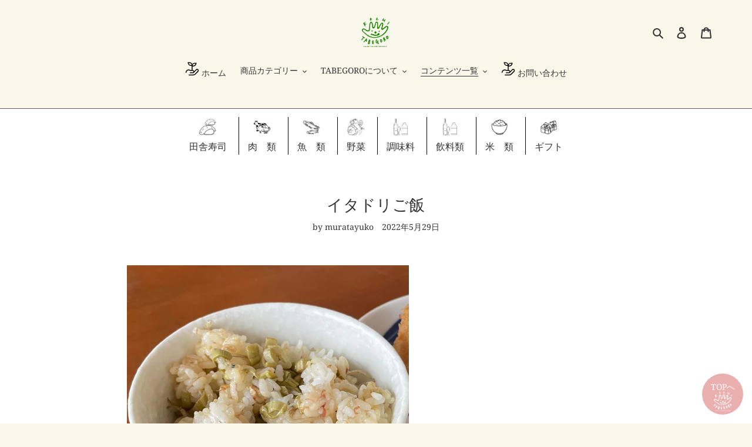

--- FILE ---
content_type: text/css
request_url: https://tabegoro.shop/cdn/shop/t/1/assets/yamada.css?v=115043153496915719711768654377
body_size: 2683
content:
.page-container{background:#fff}.yamada__link{width:80%;max-width:800px;margin:0 auto}.yamada_button a{text-decoration:none}.yamada_button:hover{background:silver;text-decoration:none}.cp_actab{position:relative;overflow:hidden;width:100%;margin:0 auto;color:#0c0c0d}.cp_actab input{position:absolute;z-index:-1;opacity:0}.cp_actab label{font-weight:700;width:100%;line-height:3;position:relative;display:block;padding:0 0 0 1em;cursor:pointer;margin:0 0 1px;background:#cdcdd1;border-bottom:solid 1px #8C0000}.cp_actab .cp_actab-content{overflow:hidden;max-height:0;-webkit-transition:max-height .35s;transition:max-height .35s;color:#0c0c0d;background:#f5f5fa}.cp_actab .cp_actab-content p{margin:1em}.cp_actab input:checked~.cp_actab-content{max-height:20em}.cp_actab label:after{line-height:3;position:absolute;top:0;right:0;display:block;width:3em;height:3em;-webkit-transition:all .35s;transition:all .35s;text-align:center}.cp_actab input[type=checkbox]+label:after{content:"+"}.cp_actab input[type=checkbox]:checked+label:after{transform:rotate(315deg)}.yamada-dot{color:#d96d00;border-bottom:dashed 2px #D96D00}.yamada-bar{padding:.5em;color:#ffefbf;background:#d96d00;border-bottom:solid 3px #8C0000}.yamada-fuki{position:relative;color:#ffefbf;padding:.6em;background:#d96d00}.yamada-fuki:after{position:absolute;content:"";top:100%;left:30px;border:15px solid transparent;border-top:15px solid #D96D00;width:0;height:0}.yamada-fuki_02{position:relative;padding:1.5rem 2rem;border:3px solid #d8d8d8;border-radius:10px;background:#f9f9f9}.yamada-fuki_02:before{position:absolute;bottom:-14px;left:1em;width:0;height:0;content:"";border-width:14px 12px 0 12px;border-style:solid;border-color:#d8d8d8 transparent transparent transparent}.yamada-fuki_02:after{position:absolute;bottom:-10px;left:1em;width:0;height:0;content:"";border-width:14px 12px 0 12px;border-style:solid;border-color:#f9f9f9 transparent transparent transparent}.yamada-en{position:relative;color:#158b2b;font-size:20px;padding:10px 0;text-align:center;margin:1.5em 0}.yamada-en:before{content:"";position:absolute;top:-8px;left:50%;width:150px;height:58px;border-radius:50%;border:5px solid #a6ddb0;border-left-color:transparent;border-right-color:transparent;-webkit-transform:translateX(-50%);transform:translate(-50%)}.yamada-box11{padding:.5em 1em;margin:2em;color:#5d627b;background:#fff;border-top:solid 5px #5d627b;box-shadow:0 3px 5px #00000038}.yamada-box11 p{margin:0;padding:0;font-size:16px}.yamada-line{position:relative;padding:.5rem;border-bottom:6px solid #094;font-weight:700}.yamada-line:before{position:absolute;bottom:-6px;left:0;width:20%;height:6px;content:"";background:#00cc5b}.yamada-mado{position:relative;padding:10px 20px;text-align:center;border-top:2px solid #000;border-bottom:2px solid #000}.yamada-mado:before,.yamada-mado:after{content:"";position:absolute;top:-10px;width:2px;height:calc(100% + 1em);background-color:#000}.yamada-mado:before{left:10px}.yamada-mado:after{right:10px}.yamada-mi2{position:relative;background-color:#2f407a;color:#fff;margin:30px;padding:15px;text-align:center}.yamada-mi2:before,.yamada-mi2:after{border:none;border-bottom:solid 15px transparent;content:"";position:absolute;top:100%}.yamada-mi2:before{border-right:solid 15px #6277bf;left:0}.yamada-mi2:after{border-left:solid 15px #6277bf;right:0}.yamada-mitag{position:relative;display:inline-block;height:64px;margin-left:30px;padding:1rem 2rem 1rem 3rem;color:#fff;background:#fa4141}.yamada-mitag:before{position:absolute;top:0;left:-30px;content:"";border-width:32px 30px 32px 0;border-style:solid;border-color:transparent #fa4141 transparent transparent}.yamada-mitag:after{position:absolute;top:calc(50% - 7px);left:-10px;width:14px;height:14px;content:"";border-radius:50%;background:#fff}.y-mt-sha{position:relative;padding:1.5rem 1rem}.y-mt-sha:after{position:absolute;bottom:0;left:0;width:100%;height:10px;content:"";background-image:-webkit-repeating-linear-gradient(135deg,#000,#000 1px,transparent 2px,transparent 5px);background-image:repeating-linear-gradient(-45deg,#000,#000 1px,transparent 2px,transparent 5px);background-size:7px 7px;-webkit-backface-visibility:hidden;backface-visibility:hidden}#yama-tb01{width:100%}#yama-tb01 table{width:100%;border-collapse:collapse;border:solid #CCC;border-width:1px}#yama-tb01 table tr th,#yama-tb01 table tr td{padding:.5em;text-align:left;vertical-align:top;border:solid #CCC;border-width:1px}#yama-tb01 table tr th{width:25%;background:#eee}@media screen and (max-width:768px){#yama-tb01{width:100%}#yama-tb01 table,#yama-tb01 table tbody,#yama-tb01 table tr,#yama-tb01 table tr th,#yama-tb01 table tr td{display:block}#yama-tb01 table{width:100%;border-width:0 0 1px 0}#yama-tb01 table tr th,#yama-tb01 table tr td{width:100%;padding:3% 5%}#yama-tb01 table tr td{border-width:0px 1px 0px 1px}}#yama-tb02 table{width:100%;border-right:#3EB1C6 solid 1px;border-collapse:collapse}#yama-tb02 table thead th{background:#3eb1c6;color:#fff;padding:10px 15px;border-right:#FFFFFF solid 1px;border-bottom:#FFFFFF solid 1px;border-left:#3EB1C6 solid 1px;border-top:#3EB1C6 solid 1px}#yama-tb02 table thead th:last-child{border-right:#3EB1C6 solid 1px}#yama-tb02 table tbody th{background:#3eb1c6;color:#fff;padding:10px 15px;border-bottom:#FFFFFF solid 1px;border-right:#3EB1C6 solid 1px;border-left:#3EB1C6 solid 1px;vertical-align:top}#yama-tb02 table tbody tr:last-child th{border-bottom:#3EB1C6 solid 1px}#yama-tb02 table tbody td{background:#fff;padding:10px 15px;border-left:#3EB1C6 solid 1px;border-bottom:#3EB1C6 solid 1px;border-right:#3EB1C6 solid 1px;vertical-align:top}@media screen and (max-width: 640px){#yama-tb02 table thead{display:none}#yama-tb02 table tbody th{display:block;border-top:#3EB1C6 solid 1px}#yama-tb02 table tbody td{display:block;border-top:#3EB1C6 solid 1px;border-bottom:#3EB1C6 solid 1px}#yama-tb02 table tbody td:before{content:attr(label);float:left;clear:both;font-weight:700}#yama-tb02 table tbody td p{padding-left:6em}}.yama-table03{border-top:1px solid #ccc;width:100%;border-collapse:collapse;font-size:14px}.yama-table03 tr{border-bottom:1px solid #ccc}.yama-table03 td{border:none;text-align:left;vertical-align:middle;padding:16px 6%}.yama-table03 th{text-align:center;padding:16px;width:22%;font-weight:400;background-color:#e9e9e9}@media screen and (max-width: 767px){.yama-table03 th{padding:10px 20px;display:block;width:100%;box-sizing:border-box;text-align:left}.yama-table03 td{padding:10px 20px;display:block}}.balloon5{width:100%;margin:1.5em 0;overflow:hidden}.balloon5 .faceicon{float:left;margin-right:-90px;width:120px}.balloon5 .faceicon img{width:100%;height:auto;border:solid 2px #D96D00;border-radius:50%}.balloon5 .chatting{width:100%}.says{display:inline-block;position:relative;margin:5px 0 0 105px;padding:17px 13px;border-radius:12px;background:#fff;border:solid 2px #D96D00}.says:after{content:"";display:inline-block;position:absolute;top:18px;left:-24px;border:12px solid transparent;border-right:12px solid #D96D00}.says p{margin:0;padding:0}#return-top{background-color:#d66262;background-image:url(/cdn/shop/files/logo-wh-385.png);background-repeat:no-repeat;background-size:33px;background-position:50% 85%;opacity:.5;border-radius:50%;bottom:15px;color:#fff;font-size:14px;height:70px;line-height:45px;outline:0;position:fixed;right:15px;text-align:center;width:70px}.yamada_video{position:relative;width:100%;padding-top:56.25%}.yamada_video iframe{position:absolute;top:0;right:0;width:100%;height:100%}.okoe-ti{display:flex;justify-content:center;align-items:center;font-size:26px;text-align:center}.okoe-ti:before,.okoe-ti:after{content:"";width:3px;height:40px;background-color:#3fc1c9}.okoe-ti:before{margin-right:30px;transform:rotate(-35deg)}.okoe-ti:after{margin-left:30px;transform:rotate(35deg)}.koe-box{background:#fff;border:1px solid #426579;border-radius:5px;padding:1.6rem;margin-bottom:10px}.koe-box h3{color:#426579;font-size:1.2rem;margin-bottom:1rem;border-bottom:1px solid #6f94d8}.koe-box p{color:#2b2b2b;line-height:1.8rem}.tosasushi{font-family:\30d2\30e9\30ae\30ce\660e\671d,serif}.san_cssgrid{display:grid;grid-template-columns:repeat(auto-fit,minmax(300px,1fr));grid-auto-rows:1fr auto;grid-gap:.8em;padding:0;margin:0 0 2em}.san_cssgrid>div{overflow:auto;min-width:0;padding:.5em}@media screen and (max-width:600px){.san_cssgrid{grid-gap:0;margin:0}.san_cssgrid>div{padding:.5em 1.2em .5em 0}}.san_cssgrid_02{display:grid;grid-template-columns:repeat(auto-fit,minmax(300px,1fr));grid-auto-rows:1fr;grid-gap:0;padding:0;margin:0 0 2em}.san_cssgrid_02>div{overflow:auto;min-width:0;padding:0}.san_grid_bgbk{display:flex;align-items:center;background-color:#000;color:#fff}.san_grid_box{margin:1.5em;line-height:140%}.san_wrap{display:grid;grid-gap:10px;grid-template-columns:1fr 1fr 1fr 1fr;grid-template-rows:auto}.san_box{padding:5px}.san_large-1{grid-column:1 / 2}.san_large-2{grid-column:2 / 5}@media (max-width:600px){.san_wrap{grid-template-columns:1fr 1fr;grid-template-rows:auto}.san_large-1,.san_large-2{grid-column:1/3;grid-row:auto}}.choku_Grid div{padding:0}.choku_Grid{display:grid;grid-template-columns:repeat(12,1fr);grid-gap:10px}.ck_col-2{grid-column:2 span}.ck_col-3{grid-column:3 span}.ck_col-4{grid-column:4 span}.ck_col-5{grid-column:5 span}.ck_col-6{grid-column:6 span}.ck_col-7{grid-column:7 span}.ck_col-8{grid-column:8 span}.ck_col-9{grid-column:9 span}.ck_col-10{grid-column:10 span}.ck_col-11{grid-column:11 span}.ck_col-12{grid-column:12 span}@media (max-width:600px){.choku_Grid{grid-template-columns:1fr 1fr;grid-template-rows:auto}.ck_col-4,.ck_col-8{grid-column:1/3;grid-row:auto}}.flame02{margin:2em auto;padding:1em;width:100%;color:#000;background-color:#f5f5f5;border:1px solid #ccc}.sushi-fl{position:relative;margin:2em auto;width:100%;padding:1em;border:1px solid #30282a;border-radius:8px}.sushi-fl .sushi-fl-title{position:absolute;display:inline-block;top:-13px;left:15px;padding:0 10px;line-height:1;font-size:18px;background:#fff;color:#30282a;font-weight:700}.sushi-fl p{padding:10px 15px;margin:0;text-align:left}.y-video{width:100%;max-width:800px}.ribbon-wrap{width:90%;margin:0 auto;position:relative;color:#fff;text-align:center;padding:30px 0}.ribbon-wrap:after{content:"";position:absolute;z-index:0;top:0;left:0;width:100%;border-right:10px solid transparent;border-left:10px solid transparent;border-top:30px solid #e23425;border-bottom:30px solid #e23425}.ribbon-inner{width:100%;position:absolute;z-index:1;top:50%;left:50%;transform:translateY(-50%) translate(-50%)}.yasai-ti{display:flex;justify-content:center;align-items:center;font-size:26px;text-align:center;font-weight:700;color:#e23425}.yasai-ti:before,.yasai-ti:after{content:"";width:3px;height:40px;background-color:#e23425}.yasai-ti:before{margin-right:30px;transform:rotate(-35deg)}.yasai-ti:after{margin-left:30px;transform:rotate(35deg)}.boxmi11{position:relative;margin:3em 0 1em;background:#fff6e6;box-shadow:0 2px 3px #00000038;padding:16px 10px;background-color:#fff6e6;background-image:linear-gradient(90deg,#ed778000 0% 50%,#fff6e6 0% 100%),linear-gradient(180deg,#ed778000 0% 95%,#ed7780);background-size:8px 100%,100% 2em;line-height:2;color:#000;font-weight:nomal;text-align:left}.boxmi11-title{background:#fff6e6;font-size:1.2em;padding:15px 0 0 12px;margin:-16px -8px 16px;color:#ee8992;font-weight:700;text-align:center}.boxmi11:after{position:absolute;content:"";top:25px;width:30%;height:35px;opacity:.3;margin:-35px auto 10px 35%;background:#db7093;transform:rotate(-2deg);left:10px;right:10px}.boxmi11 p{margin:0;padding:0}.talk{margin-bottom:40px}.talk figure img{width:100%;height:100%;border:2px solid #e9fae6;border-radius:50%;margin:0}.talk-imgname{padding:5px 0 0;font-size:10px;text-align:center}p.talk-text{margin:0 0 8px;text-align:left}p.talk-text:last-child{margin-bottom:0}.talk:after,.talk:before{clear:both;content:"";display:block}.talk-Limg{margin-left:4px;margin-top:-1px;float:left;width:60px;height:60px}.talk-Ltxt{color:#444;position:relative;margin-left:100px;padding:1.2em;border:3px solid #618c5a;background-color:#fff;border-radius:5px}.talk-Ltxt:before{position:absolute;content:"";border:10px solid transparent;border-right:10px solid #618c5a;top:15px;left:-20px}.talk-Ltxt:after{position:absolute;content:"";border:10px solid transparent;border-right:10px solid #fff;top:15px;left:-16px}.talk-Rimg{margin-right:4px;margin-top:-1px;float:right;width:60px;height:60px}.talk-Rtxt{position:relative;margin-right:100px;padding:1.2em;border:3px solid #618c5a;background-color:#e3ede1;border-radius:5px}.talk-Rtxt:before{position:absolute;content:"";border:10px solid transparent;border-left:10px solid #618c5a;top:15px;right:-23px}.talk-Rtxt:after{position:absolute;content:"";border:10px solid transparent;border-left:10px solid #e3ede1;top:15px;right:-19px}.go_midashi{font-weight:700;padding:.5em 1em;margin-left:5px;margin-right:5px;border-right:3px dashed #4c9ac0;border-bottom:3px dashed #4c9ac0;outline:3px solid #4c9ac0;outline-offset:5px}.resizeimage img{width:100%;max-width:1200px;height:auto}#header_main{position:relative;width:100%;background-color:#ddd}#header_main ul{width:100%;text-align:center;margin:0;padding:0;list-style:none}#header_main ul li{display:inline-block;font-size:1rem;color:#1a1a1a;padding:1rem;vertical-align:top}#header_main ul li+li{position:relative}#header_main ul li+li:before{content:"";display:block;height:4em;border-left:1px solid #000;position:absolute;top:0;bottom:0;margin:auto -1em}#header_main a{text-decoration:none}#header_sub{position:fixed;top:0;left:0;z-index:5;transform:translateY(-200px);background:#fff;width:100%;-moz-transition:all .3s;-o-transition:all .3s;-webkit-transition:all .3s;transition:all .3s}#header_sub ul{width:100%;z-index:10;text-align:center;margin:0;padding:0;list-style:none}#header_sub ul li{display:inline-block;padding:1rem;font-size:1rem;color:#fff;box-sizing:border-box;vertical-align:top}#header_sub ul li+li{position:relative}#header_sub ul li+li:before{content:"";display:block;height:4em;border-left:1px solid #000;position:absolute;top:0;bottom:0;margin:auto -1em}#header_sub a{text-decoration:none}_::-webkit-full-page-media,_:future,:root #header_sub{position:fixed;top:0;left:0;z-index:5;transform:translateY(-200px);background:#fff;width:100%;-moz-transition:all .3s;-o-transition:all .3s;-webkit-transition:all .3s;transition:all .3s}:is(_:future,:root #header_sub) ul{width:100%;z-index:10;text-align:center;margin:0;padding:0;list-style:none}:is(_:future,:root #header_sub) ul li{display:inline-block;padding:1rem;font-size:1rem;color:#fff;box-sizing:border-box;vertical-align:top}:is(_:future,:root #header_sub) ul li+li{position:relative}:is(_:future,:root #header_sub) ul li+li:before{content:"";display:block;height:4em;border-left:1px solid #000;position:absolute;top:0;bottom:0;margin:auto -1em}.oshirase{display:block;vertical-align:middle;width:90%;margin:0 auto}.naiyou{display:block;background-color:#ffeb3b;text-align:center;padding:10px 0}.my-inline-element{display:block;background-color:#000;padding:10px;margin:5px;color:#fff;font-family:Shippori Mincho,\30d2\30e9\30ae\30ce\660e\671d  ProN,sans-serif}.my-inline-element h2{font-size:20px;font-family:Shippori Mincho,\30d2\30e9\30ae\30ce\660e\671d  ProN,sans-serif}.my-inline-element p{color:#fff}.my-inline-element-berge{display:block;background-color:#f7f1e4;padding:30px 10px 10px;margin:5px;color:#000;font-family:Shippori Mincho,\30d2\30e9\30ae\30ce\660e\671d  ProN,sans-serif}.my-inline-element-berge h2{font-size:20px;font-family:Shippori Mincho,\30d2\30e9\30ae\30ce\660e\671d  ProN,sans-serif}.my-inline-element-gray{display:block;background-color:#a7abab;padding:50px 10px;margin:5px;color:#fff;font-family:Shippori Mincho,\30d2\30e9\30ae\30ce\660e\671d  ProN,sans-serif}
/*# sourceMappingURL=/cdn/shop/t/1/assets/yamada.css.map?v=115043153496915719711768654377 */


--- FILE ---
content_type: text/css
request_url: https://tabegoro.shop/cdn/shop/t/1/assets/bsub.scss.css?v=95412381906123361661605946255
body_size: -144
content:
@keyframes bsub-fadeInFromNone{0%{display:none;opacity:0}1%{display:block;opacity:0}to{display:block;opacity:1}}.bsub__hidden{display:none}.bsub-widget{padding:0 5px!important;border:0!important;margin:0!important}.bsub-widget legend{margin-bottom:5px}.bsub-widget__wrapper{padding:24px;border-radius:8px;border:1px solid rgba(0,0,0,.4);background-color:#f8f9f9;font-size:14px}.bsub-widget__wrapper fieldset{border:0;background-color:inherit;margin:0;padding:0}.bsub-widget__wrapper legend{font-size:11px;text-transform:uppercase;letter-spacing:3px}.bsub-widget__wrapper--single .bsub-widget__groups-container{display:none}.bsub-widget__wrapper--single .bsub-widget__plans-container,.bsub-widget__wrapper--single .bsub-widget__options-container{margin-top:0}.bsub-widget__description{margin-top:20px;padding-top:10px;color:#000;border-top:1px solid rgba(0,0,0,.1)}.bsub-widget__groups-container{display:flex;align-items:stretch}.bsub-widget__groups-container input[type=radio]{display:none}.bsub-widget__groups-container:only-child{margin-bottom:0}.bsub-widget__group{flex:1 1 100%}.bsub-widget__group+.bsub-widget__group{margin-left:1em}.bsub-widget__group-header{display:flex!important;flex-direction:column;align-items:center;justify-content:center;height:100%;text-align:center;padding:1rem;transition:.3s;border:1px solid rgba(0,0,0,.1);border-radius:5px;background-color:#fff}.bsub-widget__group-header .bsub-widget__image{display:block;width:4em;height:4em}.bsub-widget__group-header:hover{box-shadow:0 0 2px 2px #0003}input:checked+.bsub-widget__group-header{border-color:#3b63ff;color:#3b63ff;font-weight:700}.bsub-widget__group-label{height:100%}.bsub-widget__group-discount-summary{font-size:12px}.bsub-widget__plans-container,.bsub-widget__options-container{animation:bsub-fadeInFromNone .1s ease-in-out;margin-top:24px}.bsub-widget__plans-container input[type=radio],.bsub-widget__options-container input[type=radio]{display:none}.bsub-widget__plans-container fieldset+fieldset,.bsub-widget__options-container fieldset+fieldset{margin-top:10px}.bsub-widget__plan,.bsub-widget__option{width:100%}.bsub-widget__plan+.bsub-widget__plan,.bsub-widget__option+.bsub-widget__option{margin-top:5px}.bsub-widget__plan-header{display:flex!important;align-items:center;padding:6px;border-radius:8px}.bsub-widget__plan-header .bsub-widget__image{width:20px;height:20px;margin-right:8px}.bsub-widget__plan-header .bsub-widget__text{flex-grow:1}input:checked+.bsub-widget__plan-header{font-weight:700;color:#7dba63;background:#7dba6312}input:checked+.bsub-widget__plan-header .bsub-widget__unchecked-icon{display:none}input:not(:checked)+.bsub-widget__plan-header .bsub-widget__checked-icon{display:none}input:not(:checked)+.bsub-widget__plan-header:hover{background:#00000008}.bsub-cart__selling-plan-details,.bsub-cart-popup__selling-plan-details{font-size:12px}
/*# sourceMappingURL=/cdn/shop/t/1/assets/bsub.scss.css.map?v=95412381906123361661605946255 */


--- FILE ---
content_type: text/javascript
request_url: https://tabegoro.shop/cdn/shop/t/1/assets/globo.preorder.data.js?v=145952548449687520451623326209
body_size: 1060
content:
GloboPreorderParams.preorderSettings=[],GloboPreorderParams.settings={messageAboveFontSize:"14",messageBellowFontSize:"14",checkedPreorderBadge:!1,preorderShape:"rectangle",badgeFontFamily:"Alata",badgeFontVariant:"regular",checked:!1,badgeFontSize:"14",badgePosition:"top-right",badgePositionX:"6",badgePositionY:"6",badgeWidth:"75",badgeHeight:"75",colorButton:{preorderTextColor:"#FFFFFF",preorderHoverTextColor:"#FFFFFF",preorderBackgroundColor:"#F35046",preorderHoverBackgroundColor:"#D61F2C",preorderBorderColor:"#F35046",preorderHoverBorderColor:"#D61F2C"},colorMessageAbove:{messageAboveTextColor:"#EE4444",messageAboveBackgoundColor:null},colorMessageBellow:{messageBellowTextColor:"#555555",messageBellowBackgoundColor:"#F5F3F3"},colorNAMessage:{naMessageTextColor:"#606060",naMessageBackgoundColor:"#FFFFFF",naMessageBorderColor:"#3A3A3A"},colorBadge:{badgeTextColor:"#FFFFFF",badgeBackgoundColor:"#F35046"},cartWarning:{enabled:!1},checkedBackInStock:!0,quickviewSupport:!0,partialPayment:!0,applyDiscount:!0,paymentDiscount:!0},GloboPreorderParams.translation={default:{preorderText:"\u4E88\u7D04\u6CE8\u6587",messageAboveText:"\u304A\u898B\u9003\u3057\u306A\u304F-\u58F2\u308A\u5207\u308C\u306B\u306A\u308B\u524D\u306B\u3001\u4ECA\u3059\u3050\u5165\u624B\u3057\u3066\u304F\u3060\u3055\u3044\u307E\u305B\uFF01",messageBellowText:"\u5165\u8377\u6B21\u7B2C\u3001\u5546\u54C1\u3092\u304A\u5C4A\u3051\u3057\u307E\u3059",naMessageText:"\u5229\u7528\u3067\u304D\u307E\u305B\u3093",preorderLimitMessage:"\u306E\u307F\uFF1A\u5728\u5EAB\u306E\u3042\u308B\u5546\u54C1",outOfStockMessage:"\u5728\u5EAB\u5207\u308C\u3067\u3059\u3002 \u3042\u306A\u305F\u304C\u8CFC\u5165\u3057\u3088\u3046\u3068\u3057\u3066\u3044\u308B\u3088\u308A\u3082\u5728\u5EAB\u306F\u5C11\u306A\u3044\u3067\u3059\u3002 \u4E00\u90E8\u306E\u5546\u54C1\u306F\u5148\u884C\u4E88\u7D04\u3068\u306A\u308A\u307E\u3059\u3002 \u7D99\u7D9A\u3057\u307E\u3059\u304B\uFF1F",labelCountdownStart:"\u4E88\u7D04\u6CE8\u6587\u306F\u3058\u307E\u308A\u307E\u3059",labelCountdownEnd:"\u5148\u884C\u4E88\u7D04\u304C\u7D42\u4E86\u3067\u3059",labelCountdownDays:"Days",labelCountdownHours:"Hours",labelCountdownMinutes:"Minutes",labelCountdownSeconds:"Second",preorderBadge:"\u4E88\u7D04\u6CE8\u6587",preorderedItemlabel:"\u4E88\u7D04\u5546\u54C1",cartWarningTitle:"\u3054\u6CE8\u610F\uFF1A\u540C\u3058\u30AB\u30FC\u30C8\u306B\u4E88\u7D04\u6CE8\u6587\u3068\u5728\u5EAB\u304C\u3042\u308A\u307E\u3059",cartWarningContent:"\u5728\u5EAB\u306E\u3042\u308B\u5546\u54C1\u306E\u767A\u9001\u306F\u3001\u5148\u884C\u4E88\u7D04\u5546\u54C1\u306E\u767A\u9001\u6E96\u5099\u304C\u6574\u3046\u307E\u3067\u9045\u308C\u308B\u5834\u5408\u304C\u3042\u308A\u307E\u3059\u3002",cartWarningCheckboxLabel:"\u3053\u308C\u3092\u4E8C\u5EA6\u3068\u898B\u305B\u306A\u3044\u3067\u304F\u3060\u3055\u3044",partialPaymentLabel:"\u652F\u6255\u3044\u30AA\u30D7\u30B7\u30E7\u30F3",partialPaymentOptionFull:"\u5168\u984D\u652F\u6255\u3044",partialPaymentOptionPart:"\u4E00\u90E8\u652F\u6255\u3044",preorderPrice:"\u5148\u884C\u4E88\u7D04\u4FA1\u683C",partialPaymentTitle:"\u3000\u524D\u6255\u3044\u91D1\u984D  ()"}},GloboPreorderParams.defaultSetting={messageAboveFontSize:"14",messageBellowFontSize:"14",checkedPreorderBadge:!0,preorderShape:"rectangle",badgeFontFamily:"Alata",badgeFontVariant:"regular",checked:!1,badgeFontSize:"14",badgePosition:"top-right",badgePositionX:"6",badgePositionY:"6",badgeWidth:"75",badgeHeight:"75",colorButton:{preorderTextColor:"#FFFFFF",preorderHoverTextColor:"#FFFFFF",preorderBackgroundColor:"#F35046",preorderHoverBackgroundColor:"#D61F2C",preorderBorderColor:"#F35046",preorderHoverBorderColor:"#D61F2C"},colorMessageAbove:{messageAboveTextColor:"#EE4444",messageAboveBackgoundColor:null},colorMessageBellow:{messageBellowTextColor:"#555555",messageBellowBackgoundColor:"#F5F3F3"},colorNAMessage:{naMessageTextColor:"#606060",naMessageBackgoundColor:"#FFFFFF",naMessageBorderColor:"#3A3A3A"},colorBadge:{badgeTextColor:"#FFFFFF",badgeBackgoundColor:"#F35046"},cartWarning:{enabled:!1},colorBisButton:{bisTextColor:"#FFFFFF",bisHoverTextColor:"#FFFFFF",bisBackgroundColor:"#529dbd",bisHoverBackgroundColor:"#387e90",bisBorderColor:"#529dbd",bisHoverBorderColor:"#387e90"},colorScButton:{scTextColor:"#FFFFFF",scHoverTextColor:"#FFFFFF",scBackgroundColor:"#64c264",scHoverBackgroundColor:"#25a825",scBorderColor:"#64c264",scHoverBorderColor:"#25a825"},customBisForm:{display:"button",bisFontSize:"16",scFontSize:"16"},bisActivityUpdates:{autoSendAdmin:!1,quantityThreshold:"1"},bisDeliveryPolicy:{autoSendCustomer:!1,notificationRate:"1",notificationOrder:"asc",deliveryInterval:"1",minimumQuantity:"1",hideProduct:{tags:null,collections:null}},bisProductSelling:"stop"},GloboPreorderParams.defaultTranslation={default:{preorderText:"Pre-order",messageAboveText:"Don't miss out - Grab yours now before we sell out again!",messageBellowText:"We will fulfill the item as soon as it becomes available",naMessageText:"Unavailable",preorderLimitMessage:"Only :stock items left in stock",outOfStockMessage:"Inventory level is :stock. It is less than you are trying to purchase. Some of the items will be pre-ordered. Continue?",labelCountdownStart:"Pre-order starting in",labelCountdownEnd:"Pre-Order ending in",labelCountdownDays:"Days",labelCountdownHours:"Hours",labelCountdownMinutes:"Minutes",labelCountdownSeconds:"Second",preorderBadge:"Pre-order",preorderedItemlabel:"Note: Pre-order item",cartWarningTitle:"Warning: you have pre-order and in-stock in the same cart",cartWarningContent:"Shipment of your in-stock items may be delayed until your pre-order item is ready for shipping.",cartWarningCheckboxLabel:"Don't show this again",partialPaymentLabel:"Payment option",partialPaymentOptionFull:"Full payment",partialPaymentOptionPart:"Partial payment",preorderPrice:"Pre-order price",partialPaymentTitle:"Prepaid amount for  ()",cartWarningLimitMessage:"There are still :stock pre-order items that can be added to the cart",cartWarningEndLimitMessage:"The number of products that can be pre-ordered has reached the limit",cartWarningAlertMessage:"There are still :stock pre-order items that can be added to the cart. You can purchase up to :max products",bisTextButton:"Email me when available",bisTitleForm:"Email me when available",bisHeaderContent:"Register your email address below to receive an email as soon as this becomes available again",bisPlaceHolderEmail:"Enter your email",bisSubscribeTextButton:"SUBSCRIBE",bisFooterContent:"We will send you an email once the product becomes available",bisSubscribeSuccess:"Your notification has been registered",bisSubscribeFail:"The email address you entered is invalid",bisSubscribeRegistered:"Your email address is registered on this product",bisSubscribeRequired:"The email address is required"}};
//# sourceMappingURL=/cdn/shop/t/1/assets/globo.preorder.data.js.map?v=145952548449687520451623326209
